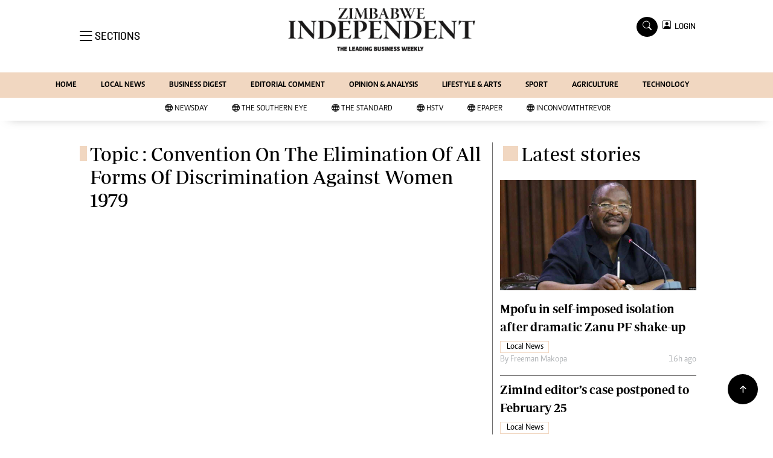

--- FILE ---
content_type: text/html; charset=utf-8
request_url: https://www.google.com/recaptcha/api2/aframe
body_size: 267
content:
<!DOCTYPE HTML><html><head><meta http-equiv="content-type" content="text/html; charset=UTF-8"></head><body><script nonce="DQdezWadA6z8DXLDqPlNOA">/** Anti-fraud and anti-abuse applications only. See google.com/recaptcha */ try{var clients={'sodar':'https://pagead2.googlesyndication.com/pagead/sodar?'};window.addEventListener("message",function(a){try{if(a.source===window.parent){var b=JSON.parse(a.data);var c=clients[b['id']];if(c){var d=document.createElement('img');d.src=c+b['params']+'&rc='+(localStorage.getItem("rc::a")?sessionStorage.getItem("rc::b"):"");window.document.body.appendChild(d);sessionStorage.setItem("rc::e",parseInt(sessionStorage.getItem("rc::e")||0)+1);localStorage.setItem("rc::h",'1769818602528');}}}catch(b){}});window.parent.postMessage("_grecaptcha_ready", "*");}catch(b){}</script></body></html>